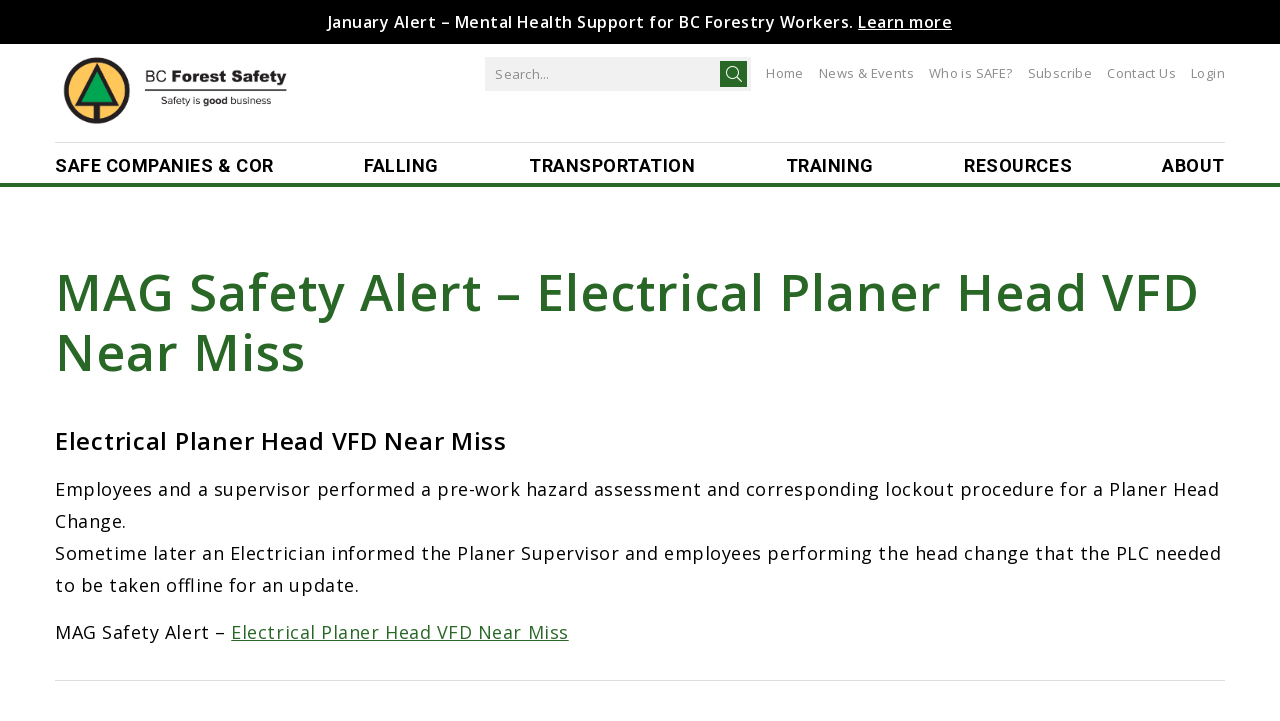

--- FILE ---
content_type: text/html; charset=UTF-8
request_url: https://www.bcforestsafe.org/safety-alert/mag-safety-alert-electrical-planer-head-vfd-near-miss/
body_size: 11408
content:
<!DOCTYPE html>
<html lang="en-CA" >
<head>
	<!-- Global site tag (gtag.js) - Google Analytics -->
<script async src="https://www.googletagmanager.com/gtag/js?id=UA-588356-4"></script>

<script>
  window.dataLayer = window.dataLayer || [];
  function gtag(){dataLayer.push(arguments);}
  gtag('js', new Date());

  gtag('config', 'UA-588356-4');
</script>

<meta charset="UTF-8">
<meta http-equiv="X-UA-Compatible" content="IE=edge" />
<meta name="viewport" content="width=device-width, initial-scale=1">
<link rel="profile" href="http://gmpg.org/xfn/11">
<sssscript type="text/javascript" src="https://ajax.googleapis.com/ajax/libs/jquery/3.7.1/jquery.min.js"></script>
	
<link rel="apple-touch-icon" sizes="76x76" href="https://www.bcforestsafe.org/favicon/apple-touch-icon.png">
<link rel="icon" type="image/png" sizes="32x32" href="https://www.bcforestsafe.org/favicon/favicon-32x32.png">
<link rel="icon" type="image/png" sizes="16x16" href="https://www.bcforestsafe.org/favicon/favicon-16x16.png">
<link rel="manifest" href="https://www.bcforestsafe.org/favicon/site.webmanifest">
<link rel="mask-icon" href="https://www.bcforestsafe.org/favicon/safari-pinned-tab.svg" color="#5bbad5">
<meta name="msapplication-TileColor" content="#da532c">
<meta name="theme-color" content="#ffffff">

<title>MAG Safety Alert &#8211; Electrical Planer Head VFD Near Miss &#8211; The BC Forest Safety Council</title>
<meta name='robots' content='max-image-preview:large' />
<link rel='dns-prefetch' href='//kit.fontawesome.com' />
<link rel='dns-prefetch' href='//maxcdn.bootstrapcdn.com' />
<link rel="alternate" type="text/calendar" title="The BC Forest Safety Council &raquo; iCal Feed" href="https://www.bcforestsafe.org/events/?ical=1" />
<style id='wp-img-auto-sizes-contain-inline-css' type='text/css'>
img:is([sizes=auto i],[sizes^="auto," i]){contain-intrinsic-size:3000px 1500px}
/*# sourceURL=wp-img-auto-sizes-contain-inline-css */
</style>
<link rel='stylesheet' id='tribe-events-pro-mini-calendar-block-styles-css' href='https://www.bcforestsafe.org/wp-content/plugins/events-calendar-pro/build/css/tribe-events-pro-mini-calendar-block.css?ver=7.7.12' type='text/css' media='all' />
<link rel='stylesheet' id='sbi_styles-css' href='https://www.bcforestsafe.org/wp-content/plugins/instagram-feed/css/sbi-styles.min.css?ver=6.10.0' type='text/css' media='all' />
<link rel='stylesheet' id='wp-block-library-css' href='https://www.bcforestsafe.org/wp-includes/css/dist/block-library/style.min.css?ver=c1ecdbd7ebff53e396f85d7665b46fdf' type='text/css' media='all' />
<style id='global-styles-inline-css' type='text/css'>
:root{--wp--preset--aspect-ratio--square: 1;--wp--preset--aspect-ratio--4-3: 4/3;--wp--preset--aspect-ratio--3-4: 3/4;--wp--preset--aspect-ratio--3-2: 3/2;--wp--preset--aspect-ratio--2-3: 2/3;--wp--preset--aspect-ratio--16-9: 16/9;--wp--preset--aspect-ratio--9-16: 9/16;--wp--preset--color--black: #000000;--wp--preset--color--cyan-bluish-gray: #abb8c3;--wp--preset--color--white: #ffffff;--wp--preset--color--pale-pink: #f78da7;--wp--preset--color--vivid-red: #cf2e2e;--wp--preset--color--luminous-vivid-orange: #ff6900;--wp--preset--color--luminous-vivid-amber: #fcb900;--wp--preset--color--light-green-cyan: #7bdcb5;--wp--preset--color--vivid-green-cyan: #00d084;--wp--preset--color--pale-cyan-blue: #8ed1fc;--wp--preset--color--vivid-cyan-blue: #0693e3;--wp--preset--color--vivid-purple: #9b51e0;--wp--preset--gradient--vivid-cyan-blue-to-vivid-purple: linear-gradient(135deg,rgb(6,147,227) 0%,rgb(155,81,224) 100%);--wp--preset--gradient--light-green-cyan-to-vivid-green-cyan: linear-gradient(135deg,rgb(122,220,180) 0%,rgb(0,208,130) 100%);--wp--preset--gradient--luminous-vivid-amber-to-luminous-vivid-orange: linear-gradient(135deg,rgb(252,185,0) 0%,rgb(255,105,0) 100%);--wp--preset--gradient--luminous-vivid-orange-to-vivid-red: linear-gradient(135deg,rgb(255,105,0) 0%,rgb(207,46,46) 100%);--wp--preset--gradient--very-light-gray-to-cyan-bluish-gray: linear-gradient(135deg,rgb(238,238,238) 0%,rgb(169,184,195) 100%);--wp--preset--gradient--cool-to-warm-spectrum: linear-gradient(135deg,rgb(74,234,220) 0%,rgb(151,120,209) 20%,rgb(207,42,186) 40%,rgb(238,44,130) 60%,rgb(251,105,98) 80%,rgb(254,248,76) 100%);--wp--preset--gradient--blush-light-purple: linear-gradient(135deg,rgb(255,206,236) 0%,rgb(152,150,240) 100%);--wp--preset--gradient--blush-bordeaux: linear-gradient(135deg,rgb(254,205,165) 0%,rgb(254,45,45) 50%,rgb(107,0,62) 100%);--wp--preset--gradient--luminous-dusk: linear-gradient(135deg,rgb(255,203,112) 0%,rgb(199,81,192) 50%,rgb(65,88,208) 100%);--wp--preset--gradient--pale-ocean: linear-gradient(135deg,rgb(255,245,203) 0%,rgb(182,227,212) 50%,rgb(51,167,181) 100%);--wp--preset--gradient--electric-grass: linear-gradient(135deg,rgb(202,248,128) 0%,rgb(113,206,126) 100%);--wp--preset--gradient--midnight: linear-gradient(135deg,rgb(2,3,129) 0%,rgb(40,116,252) 100%);--wp--preset--font-size--small: 13px;--wp--preset--font-size--medium: 20px;--wp--preset--font-size--large: 36px;--wp--preset--font-size--x-large: 42px;--wp--preset--spacing--20: 0.44rem;--wp--preset--spacing--30: 0.67rem;--wp--preset--spacing--40: 1rem;--wp--preset--spacing--50: 1.5rem;--wp--preset--spacing--60: 2.25rem;--wp--preset--spacing--70: 3.38rem;--wp--preset--spacing--80: 5.06rem;--wp--preset--shadow--natural: 6px 6px 9px rgba(0, 0, 0, 0.2);--wp--preset--shadow--deep: 12px 12px 50px rgba(0, 0, 0, 0.4);--wp--preset--shadow--sharp: 6px 6px 0px rgba(0, 0, 0, 0.2);--wp--preset--shadow--outlined: 6px 6px 0px -3px rgb(255, 255, 255), 6px 6px rgb(0, 0, 0);--wp--preset--shadow--crisp: 6px 6px 0px rgb(0, 0, 0);}:where(.is-layout-flex){gap: 0.5em;}:where(.is-layout-grid){gap: 0.5em;}body .is-layout-flex{display: flex;}.is-layout-flex{flex-wrap: wrap;align-items: center;}.is-layout-flex > :is(*, div){margin: 0;}body .is-layout-grid{display: grid;}.is-layout-grid > :is(*, div){margin: 0;}:where(.wp-block-columns.is-layout-flex){gap: 2em;}:where(.wp-block-columns.is-layout-grid){gap: 2em;}:where(.wp-block-post-template.is-layout-flex){gap: 1.25em;}:where(.wp-block-post-template.is-layout-grid){gap: 1.25em;}.has-black-color{color: var(--wp--preset--color--black) !important;}.has-cyan-bluish-gray-color{color: var(--wp--preset--color--cyan-bluish-gray) !important;}.has-white-color{color: var(--wp--preset--color--white) !important;}.has-pale-pink-color{color: var(--wp--preset--color--pale-pink) !important;}.has-vivid-red-color{color: var(--wp--preset--color--vivid-red) !important;}.has-luminous-vivid-orange-color{color: var(--wp--preset--color--luminous-vivid-orange) !important;}.has-luminous-vivid-amber-color{color: var(--wp--preset--color--luminous-vivid-amber) !important;}.has-light-green-cyan-color{color: var(--wp--preset--color--light-green-cyan) !important;}.has-vivid-green-cyan-color{color: var(--wp--preset--color--vivid-green-cyan) !important;}.has-pale-cyan-blue-color{color: var(--wp--preset--color--pale-cyan-blue) !important;}.has-vivid-cyan-blue-color{color: var(--wp--preset--color--vivid-cyan-blue) !important;}.has-vivid-purple-color{color: var(--wp--preset--color--vivid-purple) !important;}.has-black-background-color{background-color: var(--wp--preset--color--black) !important;}.has-cyan-bluish-gray-background-color{background-color: var(--wp--preset--color--cyan-bluish-gray) !important;}.has-white-background-color{background-color: var(--wp--preset--color--white) !important;}.has-pale-pink-background-color{background-color: var(--wp--preset--color--pale-pink) !important;}.has-vivid-red-background-color{background-color: var(--wp--preset--color--vivid-red) !important;}.has-luminous-vivid-orange-background-color{background-color: var(--wp--preset--color--luminous-vivid-orange) !important;}.has-luminous-vivid-amber-background-color{background-color: var(--wp--preset--color--luminous-vivid-amber) !important;}.has-light-green-cyan-background-color{background-color: var(--wp--preset--color--light-green-cyan) !important;}.has-vivid-green-cyan-background-color{background-color: var(--wp--preset--color--vivid-green-cyan) !important;}.has-pale-cyan-blue-background-color{background-color: var(--wp--preset--color--pale-cyan-blue) !important;}.has-vivid-cyan-blue-background-color{background-color: var(--wp--preset--color--vivid-cyan-blue) !important;}.has-vivid-purple-background-color{background-color: var(--wp--preset--color--vivid-purple) !important;}.has-black-border-color{border-color: var(--wp--preset--color--black) !important;}.has-cyan-bluish-gray-border-color{border-color: var(--wp--preset--color--cyan-bluish-gray) !important;}.has-white-border-color{border-color: var(--wp--preset--color--white) !important;}.has-pale-pink-border-color{border-color: var(--wp--preset--color--pale-pink) !important;}.has-vivid-red-border-color{border-color: var(--wp--preset--color--vivid-red) !important;}.has-luminous-vivid-orange-border-color{border-color: var(--wp--preset--color--luminous-vivid-orange) !important;}.has-luminous-vivid-amber-border-color{border-color: var(--wp--preset--color--luminous-vivid-amber) !important;}.has-light-green-cyan-border-color{border-color: var(--wp--preset--color--light-green-cyan) !important;}.has-vivid-green-cyan-border-color{border-color: var(--wp--preset--color--vivid-green-cyan) !important;}.has-pale-cyan-blue-border-color{border-color: var(--wp--preset--color--pale-cyan-blue) !important;}.has-vivid-cyan-blue-border-color{border-color: var(--wp--preset--color--vivid-cyan-blue) !important;}.has-vivid-purple-border-color{border-color: var(--wp--preset--color--vivid-purple) !important;}.has-vivid-cyan-blue-to-vivid-purple-gradient-background{background: var(--wp--preset--gradient--vivid-cyan-blue-to-vivid-purple) !important;}.has-light-green-cyan-to-vivid-green-cyan-gradient-background{background: var(--wp--preset--gradient--light-green-cyan-to-vivid-green-cyan) !important;}.has-luminous-vivid-amber-to-luminous-vivid-orange-gradient-background{background: var(--wp--preset--gradient--luminous-vivid-amber-to-luminous-vivid-orange) !important;}.has-luminous-vivid-orange-to-vivid-red-gradient-background{background: var(--wp--preset--gradient--luminous-vivid-orange-to-vivid-red) !important;}.has-very-light-gray-to-cyan-bluish-gray-gradient-background{background: var(--wp--preset--gradient--very-light-gray-to-cyan-bluish-gray) !important;}.has-cool-to-warm-spectrum-gradient-background{background: var(--wp--preset--gradient--cool-to-warm-spectrum) !important;}.has-blush-light-purple-gradient-background{background: var(--wp--preset--gradient--blush-light-purple) !important;}.has-blush-bordeaux-gradient-background{background: var(--wp--preset--gradient--blush-bordeaux) !important;}.has-luminous-dusk-gradient-background{background: var(--wp--preset--gradient--luminous-dusk) !important;}.has-pale-ocean-gradient-background{background: var(--wp--preset--gradient--pale-ocean) !important;}.has-electric-grass-gradient-background{background: var(--wp--preset--gradient--electric-grass) !important;}.has-midnight-gradient-background{background: var(--wp--preset--gradient--midnight) !important;}.has-small-font-size{font-size: var(--wp--preset--font-size--small) !important;}.has-medium-font-size{font-size: var(--wp--preset--font-size--medium) !important;}.has-large-font-size{font-size: var(--wp--preset--font-size--large) !important;}.has-x-large-font-size{font-size: var(--wp--preset--font-size--x-large) !important;}
/*# sourceURL=global-styles-inline-css */
</style>

<style id='classic-theme-styles-inline-css' type='text/css'>
/*! This file is auto-generated */
.wp-block-button__link{color:#fff;background-color:#32373c;border-radius:9999px;box-shadow:none;text-decoration:none;padding:calc(.667em + 2px) calc(1.333em + 2px);font-size:1.125em}.wp-block-file__button{background:#32373c;color:#fff;text-decoration:none}
/*# sourceURL=/wp-includes/css/classic-themes.min.css */
</style>
<link rel='stylesheet' id='cff-css' href='https://www.bcforestsafe.org/wp-content/plugins/custom-facebook-feed/assets/css/cff-style.min.css?ver=4.3.4' type='text/css' media='all' />
<link rel='stylesheet' id='sb-font-awesome-css' href='https://maxcdn.bootstrapcdn.com/font-awesome/4.7.0/css/font-awesome.min.css?ver=c1ecdbd7ebff53e396f85d7665b46fdf' type='text/css' media='all' />
<link rel='stylesheet' id='search-filter-plugin-styles-css' href='https://www.bcforestsafe.org/wp-content/plugins/search-filter-pro/public/assets/css/search-filter.min.css?ver=2.5.21' type='text/css' media='all' />
<link rel='stylesheet' id='gssi-main-css' href='https://www.bcforestsafe.org/wp-content/themes/bcforest/dist/css/main.css?ver=2.0' type='text/css' media='all' />
<link rel='stylesheet' id='gssi-style-css' href='https://www.bcforestsafe.org/wp-content/themes/bcforest/style.css?ver=2.0' type='text/css' media='all' />
<link rel='stylesheet' id='um_modal-css' href='https://www.bcforestsafe.org/wp-content/plugins/ultimate-member/assets/css/um-modal.min.css?ver=2.11.1' type='text/css' media='all' />
<link rel='stylesheet' id='um_ui-css' href='https://www.bcforestsafe.org/wp-content/plugins/ultimate-member/assets/libs/jquery-ui/jquery-ui.min.css?ver=1.13.2' type='text/css' media='all' />
<link rel='stylesheet' id='um_tipsy-css' href='https://www.bcforestsafe.org/wp-content/plugins/ultimate-member/assets/libs/tipsy/tipsy.min.css?ver=1.0.0a' type='text/css' media='all' />
<link rel='stylesheet' id='um_raty-css' href='https://www.bcforestsafe.org/wp-content/plugins/ultimate-member/assets/libs/raty/um-raty.min.css?ver=2.6.0' type='text/css' media='all' />
<link rel='stylesheet' id='select2-css' href='https://www.bcforestsafe.org/wp-content/plugins/ultimate-member/assets/libs/select2/select2.min.css?ver=4.0.13' type='text/css' media='all' />
<link rel='stylesheet' id='um_fileupload-css' href='https://www.bcforestsafe.org/wp-content/plugins/ultimate-member/assets/css/um-fileupload.min.css?ver=2.11.1' type='text/css' media='all' />
<link rel='stylesheet' id='um_confirm-css' href='https://www.bcforestsafe.org/wp-content/plugins/ultimate-member/assets/libs/um-confirm/um-confirm.min.css?ver=1.0' type='text/css' media='all' />
<link rel='stylesheet' id='um_datetime-css' href='https://www.bcforestsafe.org/wp-content/plugins/ultimate-member/assets/libs/pickadate/default.min.css?ver=3.6.2' type='text/css' media='all' />
<link rel='stylesheet' id='um_datetime_date-css' href='https://www.bcforestsafe.org/wp-content/plugins/ultimate-member/assets/libs/pickadate/default.date.min.css?ver=3.6.2' type='text/css' media='all' />
<link rel='stylesheet' id='um_datetime_time-css' href='https://www.bcforestsafe.org/wp-content/plugins/ultimate-member/assets/libs/pickadate/default.time.min.css?ver=3.6.2' type='text/css' media='all' />
<link rel='stylesheet' id='um_fonticons_ii-css' href='https://www.bcforestsafe.org/wp-content/plugins/ultimate-member/assets/libs/legacy/fonticons/fonticons-ii.min.css?ver=2.11.1' type='text/css' media='all' />
<link rel='stylesheet' id='um_fonticons_fa-css' href='https://www.bcforestsafe.org/wp-content/plugins/ultimate-member/assets/libs/legacy/fonticons/fonticons-fa.min.css?ver=2.11.1' type='text/css' media='all' />
<link rel='stylesheet' id='um_fontawesome-css' href='https://www.bcforestsafe.org/wp-content/plugins/ultimate-member/assets/css/um-fontawesome.min.css?ver=6.5.2' type='text/css' media='all' />
<link rel='stylesheet' id='um_common-css' href='https://www.bcforestsafe.org/wp-content/plugins/ultimate-member/assets/css/common.min.css?ver=2.11.1' type='text/css' media='all' />
<link rel='stylesheet' id='um_responsive-css' href='https://www.bcforestsafe.org/wp-content/plugins/ultimate-member/assets/css/um-responsive.min.css?ver=2.11.1' type='text/css' media='all' />
<link rel='stylesheet' id='um_styles-css' href='https://www.bcforestsafe.org/wp-content/plugins/ultimate-member/assets/css/um-styles.min.css?ver=2.11.1' type='text/css' media='all' />
<link rel='stylesheet' id='um_crop-css' href='https://www.bcforestsafe.org/wp-content/plugins/ultimate-member/assets/libs/cropper/cropper.min.css?ver=1.6.1' type='text/css' media='all' />
<link rel='stylesheet' id='um_profile-css' href='https://www.bcforestsafe.org/wp-content/plugins/ultimate-member/assets/css/um-profile.min.css?ver=2.11.1' type='text/css' media='all' />
<link rel='stylesheet' id='um_account-css' href='https://www.bcforestsafe.org/wp-content/plugins/ultimate-member/assets/css/um-account.min.css?ver=2.11.1' type='text/css' media='all' />
<link rel='stylesheet' id='um_misc-css' href='https://www.bcforestsafe.org/wp-content/plugins/ultimate-member/assets/css/um-misc.min.css?ver=2.11.1' type='text/css' media='all' />
<link rel='stylesheet' id='um_default_css-css' href='https://www.bcforestsafe.org/wp-content/plugins/ultimate-member/assets/css/um-old-default.min.css?ver=2.11.1' type='text/css' media='all' />
<noscript><style>.vce-row-container .vcv-lozad {display: none}</style></noscript><meta name="generator" content="Powered by Visual Composer Website Builder - fast and easy-to-use drag and drop visual editor for WordPress."/><meta name="tec-api-version" content="v1"><meta name="tec-api-origin" content="https://www.bcforestsafe.org"><link rel="alternate" href="https://www.bcforestsafe.org/wp-json/tribe/events/v1/" />			<style id='aios-cb-style' type="text/css"> html { visibility:hidden; } </style>
			<link rel="icon" href="https://www.bcforestsafe.org/wp-content/uploads/2025/01/cropped-cropped-BCFSCLogowithtag-32x32.png" sizes="32x32" />
<link rel="icon" href="https://www.bcforestsafe.org/wp-content/uploads/2025/01/cropped-cropped-BCFSCLogowithtag-192x192.png" sizes="192x192" />
<link rel="apple-touch-icon" href="https://www.bcforestsafe.org/wp-content/uploads/2025/01/cropped-cropped-BCFSCLogowithtag-180x180.png" />
<meta name="msapplication-TileImage" content="https://www.bcforestsafe.org/wp-content/uploads/2025/01/cropped-cropped-BCFSCLogowithtag-270x270.png" />


</head>

<body class="wp-singular safety-alert-template-default single single-safety-alert postid-7364 wp-custom-logo wp-theme-bcforest vcwb tribe-no-js group-blog">

<div id="wrapper">
	

	<header id="header" class="page-section">

					
				<div class="header-alert"><div class="section-inner">
				
					<!-- the loop -->
											<p>January Alert &#8211; Mental Health Support for BC Forestry Workers. <a href="https://www.bcforestsafe.org/safety-alert/january-alert-mental-health-support-for-bc-forestry-workers/">Learn more</a></p>
										<!-- end of the loop -->
				
				</div></div>
			
				
		<div class="h-w1">
			<div class="section-inner">
				<a class="skip-link screen-reader-text" href="#content">Skip to content</a>

				<div class="top-header">
					<a href="/" id="logo"><img src="https://www.bcforestsafe.org/wp-content/uploads/2020/04/logo.png" alt="Logo" /></a>					<div class="top-header-right">
						


<form role="search" method="get" class="search-form" action="https://www.bcforestsafe.org/">
	<label>
		<span class="screen-reader-text"></span>
		<input type="search" class="search-field" placeholder="Search..." value="" name="s" />
	</label>
	<button type="submit" class="search-submit"><i class="icon-search"></i></button>
</form>						

						<nav id='header-util-menu'>
							<ul id="menu-utility-menu" class="menu"><li id="menu-item-42" class="menu-item menu-item-type-custom menu-item-object-custom menu-item-home menu-item-42"><a href="http://www.bcforestsafe.org">Home</a></li>
<li id="menu-item-733" class="menu-item menu-item-type-post_type menu-item-object-page menu-item-has-children menu-item-733"><a href="https://www.bcforestsafe.org/news-events/">News &#038; Events</a>
<ul class="sub-menu">
	<li id="menu-item-734" class="menu-item menu-item-type-post_type menu-item-object-page menu-item-734"><a href="https://www.bcforestsafe.org/news-events/forest-safety-newsletter/">Forest Safety Newsletter</a></li>
	<li id="menu-item-737" class="menu-item menu-item-type-post_type menu-item-object-page menu-item-737"><a href="https://www.bcforestsafe.org/news-events/news/">BCFSC News &#038; Events</a></li>
	<li id="menu-item-837" class="menu-item menu-item-type-post_type menu-item-object-page menu-item-837"><a href="https://www.bcforestsafe.org/forest-safety-training/calendar/">2026 Course Schedule</a></li>
	<li id="menu-item-9445" class="menu-item menu-item-type-post_type menu-item-object-page menu-item-9445"><a href="https://www.bcforestsafe.org/news-events/safety-conferences/">Safety Conferences</a></li>
	<li id="menu-item-28922" class="menu-item menu-item-type-post_type menu-item-object-page menu-item-28922"><a href="https://www.bcforestsafe.org/news-events/safety-awards/">Leadership in Safety Awards</a></li>
</ul>
</li>
<li id="menu-item-6359" class="menu-item menu-item-type-post_type menu-item-object-page menu-item-6359"><a href="https://www.bcforestsafe.org/safe-companies-cor/becoming-safe-certified/who-is-safe/">Who is SAFE?</a></li>
<li id="menu-item-1095" class="menu-item menu-item-type-post_type menu-item-object-page menu-item-1095"><a href="https://www.bcforestsafe.org/subscribe/">Subscribe</a></li>
<li id="menu-item-40" class="menu-item menu-item-type-custom menu-item-object-custom menu-item-40"><a href="/contact-us">Contact Us</a></li>
<li id="menu-item-8954" class="nmr-logged-out menu-item menu-item-type-custom menu-item-object-custom menu-item-8954"><a href="https://www.bcforestsafe.org/login/">Login</a></li>
</ul>						</nav>
					</div>

					<div class="icon-search-mobile">
						<i class="icon-search"></i>
					</div>
					
					<button id="menu-toggle" aria-controls="primary-menu" aria-expanded="false">
						<span class='icon'></span>
						<span class='screen-reader-text'>Primary Menu</span>
					</button>
				</div>

				<div class="bottom-header">
					<nav id='mainnav'>
						<ul id="menu-main-menu" class="menu"><li id="menu-item-228" class="menu-item menu-item-type-post_type menu-item-object-page menu-item-has-children menu-item-228"><a href="https://www.bcforestsafe.org/safe-companies-cor/">SAFE Companies &#038; COR</a>
<ul class="sub-menu">
	<li id="menu-item-229" class="menu-item menu-item-type-post_type menu-item-object-page menu-item-has-children menu-item-229"><a href="https://www.bcforestsafe.org/safe-companies-cor/becoming-safe-certified/">Becoming SAFE Certified</a>
	<ul class="sub-menu">
		<li id="menu-item-5327" class="menu-item menu-item-type-post_type menu-item-object-page menu-item-5327"><a href="https://www.bcforestsafe.org/safe-companies-cor/becoming-safe-certified/who-can-be-safe/">Who can be SAFE?</a></li>
		<li id="menu-item-5328" class="menu-item menu-item-type-post_type menu-item-object-page menu-item-5328"><a href="https://www.bcforestsafe.org/safe-companies-cor/becoming-safe-certified/certification-process/">Certification Process</a></li>
		<li id="menu-item-5329" class="menu-item menu-item-type-post_type menu-item-object-page menu-item-5329"><a href="https://www.bcforestsafe.org/safe-companies-cor/becoming-safe-certified/registration/">Registration</a></li>
		<li id="menu-item-5326" class="menu-item menu-item-type-post_type menu-item-object-page menu-item-5326"><a href="https://www.bcforestsafe.org/safe-companies-cor/becoming-safe-certified/who-is-safe/">Who is SAFE?</a></li>
	</ul>
</li>
	<li id="menu-item-909" class="menu-item menu-item-type-post_type menu-item-object-page menu-item-909"><a href="https://www.bcforestsafe.org/safe-companies-cor/building-your-safety-program/">Building Your Safety Program</a></li>
	<li id="menu-item-235" class="menu-item menu-item-type-post_type menu-item-object-page menu-item-235"><a href="https://www.bcforestsafe.org/safe-companies-cor/maintaining-safe/">Maintaining SAFE</a></li>
	<li id="menu-item-253" class="menu-item menu-item-type-post_type menu-item-object-page menu-item-has-children menu-item-253"><a href="https://www.bcforestsafe.org/safe-companies-cor/worksafebc-cor/">WorkSafeBC Certificate of Recognition (COR)</a>
	<ul class="sub-menu">
		<li id="menu-item-247" class="menu-item menu-item-type-post_type menu-item-object-page menu-item-247"><a href="https://www.bcforestsafe.org/safe-companies-cor/worksafebc-cor/safe-vs-cor/">SAFE vs COR</a></li>
		<li id="menu-item-246" class="menu-item menu-item-type-post_type menu-item-object-page menu-item-246"><a href="https://www.bcforestsafe.org/safe-companies-cor/worksafebc-cor/cor-incentive/">COR Incentive</a></li>
	</ul>
</li>
	<li id="menu-item-230" class="menu-item menu-item-type-post_type menu-item-object-page menu-item-has-children menu-item-230"><a href="https://www.bcforestsafe.org/safe-companies-cor/audits/">Audits</a>
	<ul class="sub-menu">
		<li id="menu-item-9598" class="menu-item menu-item-type-post_type menu-item-object-page menu-item-9598"><a href="https://www.bcforestsafe.org/safe-companies-cor/audits/audit-suport-forms-and-resources/">Audit Submission Forms and Support Resources</a></li>
		<li id="menu-item-233" class="menu-item menu-item-type-post_type menu-item-object-page menu-item-233"><a href="https://www.bcforestsafe.org/safe-companies-cor/audits/ioo-audit/">IOO Audit</a></li>
		<li id="menu-item-234" class="menu-item menu-item-type-post_type menu-item-object-page menu-item-234"><a href="https://www.bcforestsafe.org/safe-companies-cor/audits/isebasesebase-audit/">Small Employer Audits (ISEBASE &#038; SEBASE)</a></li>
		<li id="menu-item-232" class="menu-item menu-item-type-post_type menu-item-object-page menu-item-232"><a href="https://www.bcforestsafe.org/safe-companies-cor/audits/base-basic-audit-safety-evaluation-audit/">BASE Audit</a></li>
		<li id="menu-item-5091" class="menu-item menu-item-type-post_type menu-item-object-page menu-item-5091"><a href="https://www.bcforestsafe.org/safe-companies-cor/audits/mag-safe-audit-program/">MAG-SAFE Audit Program</a></li>
		<li id="menu-item-906" class="menu-item menu-item-type-post_type menu-item-object-page menu-item-906"><a href="https://www.bcforestsafe.org/safe-companies-cor/audits/conversion-audit/">Conversion Audit</a></li>
		<li id="menu-item-231" class="menu-item menu-item-type-post_type menu-item-object-page menu-item-231"><a href="https://www.bcforestsafe.org/safe-companies-cor/audits/arrange-an-audit/">Arrange an Audit</a></li>
		<li id="menu-item-255" class="menu-item menu-item-type-post_type menu-item-object-page menu-item-255"><a href="https://www.bcforestsafe.org/safe-companies-cor/audits/submitting-an-audit/">Submitting an Audit</a></li>
		<li id="menu-item-6290" class="menu-item menu-item-type-post_type menu-item-object-page menu-item-6290"><a href="https://www.bcforestsafe.org/safe-companies-cor/audits/auditor-training/">Auditor Training</a></li>
	</ul>
</li>
	<li id="menu-item-28164" class="menu-item menu-item-type-post_type menu-item-object-page menu-item-28164"><a href="https://www.bcforestsafe.org/bcfsc-firs-app/">BCFSC FIRS App</a></li>
</ul>
</li>
<li id="menu-item-222" class="menu-item menu-item-type-post_type menu-item-object-page menu-item-has-children menu-item-222"><a href="https://www.bcforestsafe.org/tree-falling-programs/">Falling</a>
<ul class="sub-menu">
	<li id="menu-item-256" class="menu-item menu-item-type-post_type menu-item-object-page menu-item-256"><a href="https://www.bcforestsafe.org/tree-falling-programs/tree-faller-training-certification/">Falling Program</a></li>
	<li id="menu-item-225" class="menu-item menu-item-type-post_type menu-item-object-page menu-item-225"><a href="https://www.bcforestsafe.org/tree-falling-programs/advocacy-program/">Advocacy Program</a></li>
	<li id="menu-item-226" class="menu-item menu-item-type-post_type menu-item-object-page menu-item-226"><a href="https://www.bcforestsafe.org/tree-falling-programs/resources-forms/">Resources &#038; Forms</a></li>
	<li id="menu-item-224" class="menu-item menu-item-type-post_type menu-item-object-page menu-item-224"><a href="https://www.bcforestsafe.org/tree-falling-programs/advisory-groups/">Advisory Groups</a></li>
</ul>
</li>
<li id="menu-item-258" class="menu-item menu-item-type-post_type menu-item-object-page menu-item-has-children menu-item-258"><a href="https://www.bcforestsafe.org/transportation/">Transportation</a>
<ul class="sub-menu">
	<li id="menu-item-953" class="menu-item menu-item-type-post_type menu-item-object-page menu-item-953"><a href="https://www.bcforestsafe.org/transportation/log-hauling/">Log Hauling</a></li>
	<li id="menu-item-4192" class="menu-item menu-item-type-post_type menu-item-object-page menu-item-4192"><a href="https://www.bcforestsafe.org/transportation/resource-road-safety-2/">Resource Road Safety</a></li>
	<li id="menu-item-29419" class="menu-item menu-item-type-post_type menu-item-object-page menu-item-29419"><a href="https://www.bcforestsafe.org/transportation/off-road-vehicles/">Off-Road Vehicles</a></li>
	<li id="menu-item-238" class="menu-item menu-item-type-post_type menu-item-object-page menu-item-238"><a href="https://www.bcforestsafe.org/transportation/marine-forestry-operations/">Marine Forestry Operations</a></li>
	<li id="menu-item-236" class="menu-item menu-item-type-post_type menu-item-object-page menu-item-236"><a href="https://www.bcforestsafe.org/transportation/air-operations/">Air Operations</a></li>
	<li id="menu-item-261" class="menu-item menu-item-type-post_type menu-item-object-page menu-item-261"><a href="https://www.bcforestsafe.org/transportation/workshops-2/">Workshops</a></li>
	<li id="menu-item-263" class="menu-item menu-item-type-post_type menu-item-object-page menu-item-263"><a href="https://www.bcforestsafe.org/transportation/industry-advisory-groups/">Advisory Groups</a></li>
	<li id="menu-item-262" class="menu-item menu-item-type-post_type menu-item-object-page menu-item-262"><a href="https://www.bcforestsafe.org/transportation/vin/">Vehicle Identification Number (VIN) Program</a></li>
</ul>
</li>
<li id="menu-item-264" class="menu-item menu-item-type-post_type menu-item-object-page menu-item-has-children menu-item-264"><a href="https://www.bcforestsafe.org/forest-safety-training/">Training</a>
<ul class="sub-menu">
	<li id="menu-item-4600" class="menu-item menu-item-type-post_type menu-item-object-page menu-item-4600"><a href="https://www.bcforestsafe.org/forest-safety-training/calendar/">2026 Course Schedule</a></li>
	<li id="menu-item-22388" class="menu-item menu-item-type-post_type menu-item-object-page menu-item-22388"><a href="https://www.bcforestsafe.org/forest-safety-training/course-catalogue/">Course Catalogue</a></li>
	<li id="menu-item-8656" class="menu-item menu-item-type-post_type menu-item-object-page menu-item-8656"><a href="https://www.bcforestsafe.org/forest-safety-training/online-learning-centre/">Online Learning Centre</a></li>
	<li id="menu-item-6881" class="menu-item menu-item-type-post_type menu-item-object-page menu-item-6881"><a href="https://www.bcforestsafe.org/forest-safety-training/worker-assessments/">Worker Assessments</a></li>
	<li id="menu-item-269" class="menu-item menu-item-type-post_type menu-item-object-page menu-item-269"><a href="https://www.bcforestsafe.org/forest-safety-training/webinars/">Webinars</a></li>
</ul>
</li>
<li id="menu-item-227" class="menu-item menu-item-type-post_type menu-item-object-page menu-item-227"><a href="https://www.bcforestsafe.org/resources/">Resources</a></li>
<li id="menu-item-207" class="menu-item menu-item-type-post_type menu-item-object-page menu-item-has-children menu-item-207"><a href="https://www.bcforestsafe.org/about/">About</a>
<ul class="sub-menu">
	<li id="menu-item-212" class="menu-item menu-item-type-post_type menu-item-object-page menu-item-212"><a href="https://www.bcforestsafe.org/about/our-story/">Our Story</a></li>
	<li id="menu-item-208" class="menu-item menu-item-type-post_type menu-item-object-page menu-item-208"><a href="https://www.bcforestsafe.org/about/advisory-groups/">Advisory Groups</a></li>
	<li id="menu-item-209" class="menu-item menu-item-type-post_type menu-item-object-page menu-item-has-children menu-item-209"><a href="https://www.bcforestsafe.org/about/board-governance/">Board and Governance</a>
	<ul class="sub-menu">
		<li id="menu-item-272" class="menu-item menu-item-type-post_type menu-item-object-page menu-item-272"><a href="https://www.bcforestsafe.org/about/board-governance/bcfs-memberships/">BCFSC Membership</a></li>
		<li id="menu-item-271" class="menu-item menu-item-type-post_type menu-item-object-page menu-item-271"><a href="https://www.bcforestsafe.org/about/board-governance/terms-of-reference/">Terms of Reference</a></li>
	</ul>
</li>
	<li id="menu-item-218" class="menu-item menu-item-type-post_type menu-item-object-page menu-item-has-children menu-item-218"><a href="https://www.bcforestsafe.org/about/reports-statistics/">Reports &amp; Statistics</a>
	<ul class="sub-menu">
		<li id="menu-item-219" class="menu-item menu-item-type-post_type menu-item-object-page menu-item-219"><a href="https://www.bcforestsafe.org/about/reports-statistics/council-reports/">Reports and Workplans</a></li>
		<li id="menu-item-3372" class="menu-item menu-item-type-post_type menu-item-object-page menu-item-3372"><a href="https://www.bcforestsafe.org/about/reports-statistics/industry-statistics/">Industry Statistics</a></li>
		<li id="menu-item-3373" class="menu-item menu-item-type-post_type menu-item-object-page menu-item-3373"><a href="https://www.bcforestsafe.org/about/reports-statistics/financial-statements/">Financial Statements</a></li>
	</ul>
</li>
	<li id="menu-item-28163" class="menu-item menu-item-type-post_type menu-item-object-page menu-item-28163"><a href="https://www.bcforestsafe.org/about/research-development-and-opporunity-fund/">Research, Development and Opportunity Fund</a></li>
	<li id="menu-item-9876" class="menu-item menu-item-type-post_type menu-item-object-page menu-item-9876"><a href="https://www.bcforestsafe.org/about/ombudsperson/">BCFSC Advocate</a></li>
	<li id="menu-item-211" class="menu-item menu-item-type-post_type menu-item-object-page menu-item-211"><a href="https://www.bcforestsafe.org/about/careers/">Join Our Team</a></li>
</ul>
</li>
</ul>					</nav>

					
					<div class="m-menu-content" style="background-image:url(https://www.bcforestsafe.org/wp-content/uploads/2020/05/bg-mobile-menu.jpg)">
						
							<ul class="m-menu-buttons">

							
								<li>
																			<a class="btn ghost" href="/login/" target="">Login</a>
																	</li>

							
								<li>
																			<a class="btn ghost" href="/safety-alerts/" target="">Safety Alerts</a>
																	</li>

							
							</ul>

						
						
							<div class="social-media">

								
									<div class="sm-heading">Connect With Us</div>

								
								<ul>

							
								<li>

																			<a class="fa-brands fa-facebook" href="https://www.facebook.com/bcforestsafe/" target="_blank">
											<span>Facebook</span>
										</a>
									
								</li>

							
								<li>

																			<a class="fab fa-instagram" href="https://www.instagram.com/bcforestsafety/" target="_blank">
											<span>Instagram</span>
										</a>
									
								</li>

							
								<li>

																			<a class="fab fa-youtube" href="https://www.youtube.com/user/BCForestSafety/playlists" target="_blank">
											<span>Youtube</span>
										</a>
									
								</li>

							
								<li>

																			<a class="fab fa-linkedin-in" href="https://www.linkedin.com/company/bc-forest-safety/" target="_blank">
											<span>LinkedIn</span>
										</a>
									
								</li>

							
								<li>

																			<a class="fas fa-rss" href="/feed" target="_blank">
											<span>RSS</span>
										</a>
									
								</li>

							
							</ul></div>

											</div>
				</div>	

			</div>		
		</div>
				
	</header>
	
	<div id="content">
				<div class="site-content">

	<div id="primary" class="content-area">
		<main id="main" class="site-main" role="main">

		
<article id="post-7364" class="post-7364 safety-alert type-safety-alert status-publish hentry alert-type-mag-alert">
	<header class="entry-header">
		<h1 class="entry-title">MAG Safety Alert &#8211; Electrical Planer Head VFD Near Miss</h1>	</header><!-- .entry-header -->

	<div class="entry-content">
		<h4>Electrical Planer Head VFD Near Miss</h4>
<p>Employees and a supervisor performed a pre-work hazard assessment and corresponding lockout procedure for a Planer Head Change.<br />
Sometime later an Electrician informed the Planer Supervisor and employees performing the head change that the PLC needed to be taken offline for an update.</p>
<p>MAG Safety Alert &#8211; <a href="/wp-content/uploads/2021/03/Safety-Alert-Electrical-Planer-Head-VFD-Near-Miss-2019.pdf">Electrical Planer Head VFD Near Miss</a></p>
<hr />
<p>For more information, contact <a href="mailto:mag@bcforestsafe.org">mag@bcforestsafe.org</a></p>
	</div><!-- .entry-content -->
</article><!-- #post-## -->

		</main><!-- #main -->
	</div><!-- #primary -->


<aside id="secondary" class="aside" role="complementary">
	<div id="subnav">
		

<div class="subnav-title-wrap">
	<div class="subnav-title">MAG Safety Alert &#8211; Electrical Planer Head VFD Near Miss</div>
        	<div class="breadcrumbs" typeof="BreadcrumbList" vocab="http://schema.org/">
        	<span property="itemListElement" typeof="ListItem"><span property="name" class="post post-safety-alert current-item">MAG Safety Alert &#8211; Electrical Planer Head VFD Near Miss</span><meta property="url" content="https://www.bcforestsafe.org/safety-alert/mag-safety-alert-electrical-planer-head-vfd-near-miss/"><meta property="position" content="1"></span>        </div>
        </div>

	</div>

		
	</aside>
		

		</div><!-- .site-content-->
	</div><!-- #content-->

	<footer id="footer" class="site-footer" role="contentinfo">
		<div class="footer-bcg-img">
		<div class="footer-bcg-overlay"></div>
							<img src="https://www.bcforestsafe.org/wp-content/uploads/2021/02/footer-bg.jpg" alt="" />
						</div>
		<div class="footer-inner"> 	
			<div class='f-w1'>
				<div class="section-inner">

					
					
						<div class="footer-blocks">

													<div class="fblock">
								<div class="inner">
									<p>Contact BC Forest Safety Council<br />
Toll Free: <a href="tel:+18777411060">877.741.1060</a><br />
Email: <a href="mailto:info@bcforestsafe.org">info@bcforestsafe.org</a></p>
																			<a class="btn primary" href="/contact-us/program-area-directory/" target="">Contact Directory</a>
																	</div>
							</div>

													<div class="fblock">
								<div class="inner">
									<p>Sign up for Safety Alerts, Industry Bulletins or the BCFSC Forest Safety Newsletter</p>
																			<a class="btn primary" href="/subscribe/" target="">Subscribe</a>
																	</div>
							</div>

						
						</div>

										
					

					

					

				</div>
			</div>
				
			<div class='f-w2'>
				<div class="section-inner">
					<nav id="bottomlinks" class="nav">
						<ul id="menu-footer-navigation" class="menu"><li id="menu-item-604" class="menu-item menu-item-type-post_type menu-item-object-page menu-item-has-children menu-item-604"><a href="https://www.bcforestsafe.org/safe-companies-cor/">SAFE Companies &#038; COR</a>
<ul class="sub-menu">
	<li id="menu-item-605" class="menu-item menu-item-type-post_type menu-item-object-page menu-item-605"><a href="https://www.bcforestsafe.org/safe-companies-cor/becoming-safe-certified/">Becoming SAFE Certified</a></li>
	<li id="menu-item-3386" class="menu-item menu-item-type-post_type menu-item-object-page menu-item-3386"><a href="https://www.bcforestsafe.org/safe-companies-cor/building-your-safety-program/">Building Your Safety Program</a></li>
	<li id="menu-item-607" class="menu-item menu-item-type-post_type menu-item-object-page menu-item-607"><a href="https://www.bcforestsafe.org/safe-companies-cor/maintaining-safe/">Maintaining SAFE</a></li>
	<li id="menu-item-608" class="menu-item menu-item-type-post_type menu-item-object-page menu-item-608"><a href="https://www.bcforestsafe.org/safe-companies-cor/worksafebc-cor/">WorkSafeBC Certificate of Recognition (COR)</a></li>
	<li id="menu-item-606" class="menu-item menu-item-type-post_type menu-item-object-page menu-item-606"><a href="https://www.bcforestsafe.org/safe-companies-cor/audits/">Audits</a></li>
</ul>
</li>
<li id="menu-item-609" class="menu-item menu-item-type-post_type menu-item-object-page menu-item-has-children menu-item-609"><a href="https://www.bcforestsafe.org/tree-falling-programs/">Falling</a>
<ul class="sub-menu">
	<li id="menu-item-856" class="menu-item menu-item-type-post_type menu-item-object-page menu-item-856"><a href="https://www.bcforestsafe.org/tree-falling-programs/tree-faller-training-certification/">Falling Program</a></li>
	<li id="menu-item-611" class="menu-item menu-item-type-post_type menu-item-object-page menu-item-611"><a href="https://www.bcforestsafe.org/tree-falling-programs/advocacy-program/">Advocacy Program</a></li>
	<li id="menu-item-612" class="menu-item menu-item-type-post_type menu-item-object-page menu-item-612"><a href="https://www.bcforestsafe.org/tree-falling-programs/resources-forms/">Resources &#038; Forms</a></li>
	<li id="menu-item-610" class="menu-item menu-item-type-post_type menu-item-object-page menu-item-610"><a href="https://www.bcforestsafe.org/tree-falling-programs/advisory-groups/">Advisory Groups</a></li>
</ul>
</li>
<li id="menu-item-613" class="menu-item menu-item-type-post_type menu-item-object-page menu-item-has-children menu-item-613"><a href="https://www.bcforestsafe.org/transportation/">Transportation</a>
<ul class="sub-menu">
	<li id="menu-item-871" class="menu-item menu-item-type-post_type menu-item-object-page menu-item-871"><a href="https://www.bcforestsafe.org/transportation/log-hauling/">Log Hauling</a></li>
	<li id="menu-item-7594" class="menu-item menu-item-type-post_type menu-item-object-page menu-item-7594"><a href="https://www.bcforestsafe.org/transportation/resource-road-safety-2/">Resource Road Safety</a></li>
	<li id="menu-item-865" class="menu-item menu-item-type-post_type menu-item-object-page menu-item-865"><a href="https://www.bcforestsafe.org/transportation/marine-forestry-operations/">Marine Forestry Operations</a></li>
	<li id="menu-item-866" class="menu-item menu-item-type-post_type menu-item-object-page menu-item-866"><a href="https://www.bcforestsafe.org/transportation/air-operations/">Air Operations</a></li>
	<li id="menu-item-867" class="menu-item menu-item-type-post_type menu-item-object-page menu-item-867"><a href="https://www.bcforestsafe.org/transportation/workshops-2/">Workshops</a></li>
	<li id="menu-item-869" class="menu-item menu-item-type-post_type menu-item-object-page menu-item-869"><a href="https://www.bcforestsafe.org/transportation/industry-advisory-groups/">Advisory Groups</a></li>
	<li id="menu-item-868" class="menu-item menu-item-type-post_type menu-item-object-page menu-item-868"><a href="https://www.bcforestsafe.org/transportation/vin/">Vehicle Identification Number (VIN) Program</a></li>
</ul>
</li>
<li id="menu-item-614" class="menu-item menu-item-type-post_type menu-item-object-page menu-item-has-children menu-item-614"><a href="https://www.bcforestsafe.org/forest-safety-training/">Training</a>
<ul class="sub-menu">
	<li id="menu-item-7595" class="menu-item menu-item-type-post_type menu-item-object-page menu-item-7595"><a href="https://www.bcforestsafe.org/forest-safety-training/calendar/">2026 Course Schedule</a></li>
	<li id="menu-item-22389" class="menu-item menu-item-type-post_type menu-item-object-page menu-item-22389"><a href="https://www.bcforestsafe.org/forest-safety-training/course-catalogue/">Course Catalogue</a></li>
	<li id="menu-item-7598" class="menu-item menu-item-type-post_type menu-item-object-page menu-item-7598"><a href="https://www.bcforestsafe.org/forest-safety-training/worker-assessments/">Worker Assessments</a></li>
	<li id="menu-item-9537" class="menu-item menu-item-type-post_type menu-item-object-page menu-item-9537"><a href="https://www.bcforestsafe.org/forest-safety-training/online-learning-centre/">Online Learning Centre</a></li>
</ul>
</li>
<li id="menu-item-618" class="menu-item menu-item-type-post_type menu-item-object-page menu-item-618"><a href="https://www.bcforestsafe.org/resources/">Resources</a></li>
<li id="menu-item-28161" class="menu-item menu-item-type-post_type menu-item-object-page menu-item-28161"><a href="https://www.bcforestsafe.org/bcfsc-firs-app/">BCFSC FIRS App</a></li>
<li id="menu-item-619" class="menu-item menu-item-type-post_type menu-item-object-page menu-item-has-children menu-item-619"><a href="https://www.bcforestsafe.org/about/">About</a>
<ul class="sub-menu">
	<li id="menu-item-877" class="menu-item menu-item-type-post_type menu-item-object-page menu-item-877"><a href="https://www.bcforestsafe.org/about/our-story/">Our Story</a></li>
	<li id="menu-item-621" class="menu-item menu-item-type-post_type menu-item-object-page menu-item-621"><a href="https://www.bcforestsafe.org/about/advisory-groups/">Advisory Groups</a></li>
	<li id="menu-item-622" class="menu-item menu-item-type-post_type menu-item-object-page menu-item-622"><a href="https://www.bcforestsafe.org/about/board-governance/">Board and Governance</a></li>
	<li id="menu-item-623" class="menu-item menu-item-type-post_type menu-item-object-page menu-item-623"><a href="https://www.bcforestsafe.org/about/reports-statistics/">Reports &amp; Statistics</a></li>
	<li id="menu-item-28160" class="menu-item menu-item-type-post_type menu-item-object-page menu-item-28160"><a href="https://www.bcforestsafe.org/about/research-development-and-opporunity-fund/">Research, Development and Opportunity Fund</a></li>
	<li id="menu-item-624" class="menu-item menu-item-type-post_type menu-item-object-page menu-item-624"><a href="https://www.bcforestsafe.org/about/ombudsperson/">BCFSC Advocate</a></li>
	<li id="menu-item-625" class="menu-item menu-item-type-post_type menu-item-object-page menu-item-625"><a href="https://www.bcforestsafe.org/about/careers/">Join Our Team</a></li>
</ul>
</li>
<li id="menu-item-649" class="menu-item menu-item-type-post_type menu-item-object-page menu-item-649"><a href="https://www.bcforestsafe.org/contact-us/">Contact Us</a></li>
<li id="menu-item-665" class="social-links menu-item menu-item-type-custom menu-item-object-custom menu-item-has-children menu-item-665"><a href="#">Connect With Us</a>
<ul class="sub-menu">
	<li id="menu-item-666" class="menu-item menu-item-type-custom menu-item-object-custom menu-item-666"><a target="_blank" href="https://www.facebook.com/bcforestsafe/"><i class="fab fa-facebook-f"></i></a></li>
	<li id="menu-item-808" class="menu-item menu-item-type-custom menu-item-object-custom menu-item-808"><a target="_blank" href="https://www.instagram.com/bcforestsafety/"><i class="fab fa-instagram"></i></a></li>
	<li id="menu-item-809" class="menu-item menu-item-type-custom menu-item-object-custom menu-item-809"><a target="_blank" href="https://www.youtube.com/user/BCForestSafety/playlists"><i class="fab fa-youtube"></i></a></li>
	<li id="menu-item-810" class="menu-item menu-item-type-custom menu-item-object-custom menu-item-810"><a target="_blank" href="https://www.linkedin.com/company/bc-forest-safety/"><i class="fab fa-linkedin-in"></i></a></li>
	<li id="menu-item-807" class="menu-item menu-item-type-custom menu-item-object-custom menu-item-807"><a target="_blank" href="/feed"><i class="fas fa-rss"></i></a></li>
</ul>
</li>
</ul>					</nav><!-- #bottomlinks -->

					<div class="copy_credit">
						<div class="copyright-links">
							<div class='copyright'>
								<span class='year'>&copy; 2026</span>
								<span class='company-credit'>
									BC Forest Safety Council. All rights reserved.


								</span>
							</div> 
							<nav class="copy-links">
								<ul id="menu-footer-links" class="menu"><li id="menu-item-803" class="menu-item menu-item-type-post_type menu-item-object-page menu-item-803"><a href="https://www.bcforestsafe.org/site-map/">Site Map</a></li>
<li id="menu-item-802" class="menu-item menu-item-type-post_type menu-item-object-page menu-item-802"><a href="https://www.bcforestsafe.org/privacy-statement/">Privacy Statement</a></li>
<li id="menu-item-801" class="menu-item menu-item-type-post_type menu-item-object-page menu-item-801"><a href="https://www.bcforestsafe.org/terms-and-conditions/">Terms and Conditions</a></li>
</ul>							</nav>
							<div id="credit">	
								<a href="http://www.graphicallyspeaking.ca/web-programming-technical/wordpress-website.aspx" target="_blank">Wordpress Design</a> by <a href="http://www.graphicallyspeaking.ca/" target="_blank">Graphically Speaking</a>
							</div><!-- #credit -->
						</div>
												 
													
								<div class="footer-btn"> 
									<a href="/login/" class="btn ghost" target="">Login</a>
								</div>
						
													
											</div>
					
				</div>
			</div>
		</div>
	</footer><!-- #footer -->
</div><!-- #wrapper -->
<script type="text/javascript" src="https://analytics-ca.clickdimensions.com/ts.js" > </script>
<script type="text/javascript" src="https://analytics-ca.clickdimensions.com/js/ClickDGravityFormMapper.min.js">
</script>
<script type="text/javascript">
jQuery( document ).ready(function() {
  var cdAnalytics = new clickdimensions.Analytics('analytics-ca.clickdimensions.com');
  cdAnalytics.setAccountKey('aAv43u0dfOUeg9YcJxxvQA');
  cdAnalytics.setDomain('bcforestsafe.org');
  cdAnalytics.setScore(typeof(cdScore) == "undefined" ? 0 : (cdScore == 0 ? null : cdScore));
  cdAnalytics.trackPage();

var mapper = ClickDGravityFormsMapper();
mapper.Init({
	Url: 'http://analytics-ca.clickdimensions.com/forms/h/aUlitBSNkkkmjYQuZOPEA',
	FormId: 'gform_1',
	Mapping: [
		{ GFId: 'input_1_2', CDId: 'email' },
		{ GFId: 'input_1_1_3', CDId: 'firstname' },
		{ GFId: 'input_1_1_6', CDId: 'lastname' },
		{ GFId: 'choice_1_3_1', CDId: 'f_4ee49ff4e4a1ea11a812000d3af42f4a' },
		{ GFId: 'choice_1_3_2', CDId: 'f_f644419be0a1ea11a812000d3af42c56' },
		{ GFId: 'choice_1_3_3', CDId: 'f_4847fa59d9a1ea11a812000d3af42c56' },
		{ GFId: 'choice_1_3_4', CDId: 'f_8412b38af3a4ea11a812000d3af42c56' },
	]
});

});
</script>



<div id="um_upload_single" style="display:none;"></div>

<div id="um_view_photo" style="display:none;">
	<a href="javascript:void(0);" data-action="um_remove_modal" class="um-modal-close" aria-label="Close view photo modal">
		<i class="um-faicon-times"></i>
	</a>

	<div class="um-modal-body photo">
		<div class="um-modal-photo"></div>
	</div>
</div>
<script type="speculationrules">
{"prefetch":[{"source":"document","where":{"and":[{"href_matches":"/*"},{"not":{"href_matches":["/wp-*.php","/wp-admin/*","/wp-content/uploads/*","/wp-content/*","/wp-content/plugins/*","/wp-content/themes/bcforest/*","/*\\?(.+)"]}},{"not":{"selector_matches":"a[rel~=\"nofollow\"]"}},{"not":{"selector_matches":".no-prefetch, .no-prefetch a"}}]},"eagerness":"conservative"}]}
</script>
<!-- Custom Facebook Feed JS -->
<script type="text/javascript">var cffajaxurl = "https://www.bcforestsafe.org/wp-admin/admin-ajax.php";
var cfflinkhashtags = "true";
</script>
		<script>
		( function ( body ) {
			'use strict';
			body.className = body.className.replace( /\btribe-no-js\b/, 'tribe-js' );
		} )( document.body );
		</script>
		<!-- YouTube Feeds JS -->
<script type="text/javascript">

</script>
<!-- Instagram Feed JS -->
<script type="text/javascript">
var sbiajaxurl = "https://www.bcforestsafe.org/wp-admin/admin-ajax.php";
</script>
<script> /* <![CDATA[ */var tribe_l10n_datatables = {"aria":{"sort_ascending":": activate to sort column ascending","sort_descending":": activate to sort column descending"},"length_menu":"Show _MENU_ entries","empty_table":"No data available in table","info":"Showing _START_ to _END_ of _TOTAL_ entries","info_empty":"Showing 0 to 0 of 0 entries","info_filtered":"(filtered from _MAX_ total entries)","zero_records":"No matching records found","search":"Search:","all_selected_text":"All items on this page were selected. ","select_all_link":"Select all pages","clear_selection":"Clear Selection.","pagination":{"all":"All","next":"Next","previous":"Previous"},"select":{"rows":{"0":"","_":": Selected %d rows","1":": Selected 1 row"}},"datepicker":{"dayNames":["Sunday","Monday","Tuesday","Wednesday","Thursday","Friday","Saturday"],"dayNamesShort":["Sun","Mon","Tue","Wed","Thu","Fri","Sat"],"dayNamesMin":["S","M","T","W","T","F","S"],"monthNames":["January","February","March","April","May","June","July","August","September","October","November","December"],"monthNamesShort":["January","February","March","April","May","June","July","August","September","October","November","December"],"monthNamesMin":["Jan","Feb","Mar","Apr","May","Jun","Jul","Aug","Sep","Oct","Nov","Dec"],"nextText":"Next","prevText":"Prev","currentText":"Today","closeText":"Done","today":"Today","clear":"Clear"}};/* ]]> */ </script><script type="text/javascript" src="https://www.bcforestsafe.org/wp-content/plugins/the-events-calendar/common/build/js/user-agent.js?ver=da75d0bdea6dde3898df" id="tec-user-agent-js"></script>
<script type="text/javascript" src="https://ajax.googleapis.com/ajax/libs/jquery/3.7.1/jquery.min.js" id="jquery-js"></script>
<script>window.jQuery || document.write('<script src="https://www.bcforestsafe.org/wp-includes/js/jquery/jquery.js"><\/script>')</script>
<script type="text/javascript" src="https://www.bcforestsafe.org/wp-content/plugins/custom-facebook-feed/assets/js/cff-scripts.min.js?ver=4.3.4" id="cffscripts-js"></script>
<script type="text/javascript" src="https://www.bcforestsafe.org/wp-content/themes/bcforest/dist/js/lib/picturefill-2.3.1.min.js?ver=2.0" id="picturefill-js"></script>
<script type="text/javascript" src="https://www.bcforestsafe.org/wp-content/themes/bcforest/dist/js/lib/js.cookie.min.js?ver=2.0" id="js-cookie-js"></script>
<script type="text/javascript" src="https://www.bcforestsafe.org/wp-content/themes/bcforest/dist/js/lib/slick.min.js?ver=2.0" id="slick-js"></script>
<script type="text/javascript" src="https://www.bcforestsafe.org/wp-content/themes/bcforest/dist/js/lib/footable.min.js?ver=2.0" id="table-js"></script>
<script type="text/javascript" src="https://www.bcforestsafe.org/wp-content/themes/bcforest/dist/js/lib/enquire.min.js?ver=2.0" id="enquire-js"></script>
<script type="text/javascript" src="https://www.bcforestsafe.org/wp-content/themes/bcforest/dist/js/site-functions.min.js?ver=2.0" id="gssi-site-functions-js"></script>
<script type="text/javascript" src="https://kit.fontawesome.com/f046baa283.js?ver=2.0" id="icons-js"></script>
<script type="text/javascript" id="ajax-country-check-js-extra">
/* <![CDATA[ */
var AIOWPSCB = {"ajaxurl":"https://www.bcforestsafe.org/wp-admin/admin-ajax.php","redirect_url":"https://www.bcforestsafe.org/internation.html","redirect_secondary_url":"http://127.0.0.1","security":"7fb3a0768c","post_id":"7364"};
//# sourceURL=ajax-country-check-js-extra
/* ]]> */
</script>
<script type="text/javascript" src="https://www.bcforestsafe.org/wp-content/plugins/all-in-one-wp-security-and-firewall-premium/js/aiowps-cb.js?ver=1.0.9" id="ajax-country-check-js"></script>
<script src='https://www.bcforestsafe.org/wp-content/plugins/the-events-calendar/common/build/js/underscore-before.js'></script>
<script type="text/javascript" src="https://www.bcforestsafe.org/wp-includes/js/underscore.min.js?ver=1.13.7" id="underscore-js"></script>
<script src='https://www.bcforestsafe.org/wp-content/plugins/the-events-calendar/common/build/js/underscore-after.js'></script>
<script type="text/javascript" id="wp-util-js-extra">
/* <![CDATA[ */
var _wpUtilSettings = {"ajax":{"url":"/wp-admin/admin-ajax.php"}};
//# sourceURL=wp-util-js-extra
/* ]]> */
</script>
<script type="text/javascript" src="https://www.bcforestsafe.org/wp-includes/js/wp-util.min.js?ver=c1ecdbd7ebff53e396f85d7665b46fdf" id="wp-util-js"></script>
<script type="text/javascript" src="https://www.bcforestsafe.org/wp-includes/js/dist/hooks.min.js?ver=dd5603f07f9220ed27f1" id="wp-hooks-js"></script>
<script type="text/javascript" src="https://www.bcforestsafe.org/wp-includes/js/dist/i18n.min.js?ver=c26c3dc7bed366793375" id="wp-i18n-js"></script>
<script type="text/javascript" id="wp-i18n-js-after">
/* <![CDATA[ */
wp.i18n.setLocaleData( { 'text direction\u0004ltr': [ 'ltr' ] } );
//# sourceURL=wp-i18n-js-after
/* ]]> */
</script>
<script type="text/javascript" src="https://www.bcforestsafe.org/wp-content/plugins/ultimate-member/assets/libs/tipsy/tipsy.min.js?ver=1.0.0a" id="um_tipsy-js"></script>
<script type="text/javascript" src="https://www.bcforestsafe.org/wp-content/plugins/ultimate-member/assets/libs/um-confirm/um-confirm.min.js?ver=1.0" id="um_confirm-js"></script>
<script type="text/javascript" src="https://www.bcforestsafe.org/wp-content/plugins/ultimate-member/assets/libs/pickadate/picker.min.js?ver=3.6.2" id="um_datetime-js"></script>
<script type="text/javascript" src="https://www.bcforestsafe.org/wp-content/plugins/ultimate-member/assets/libs/pickadate/picker.date.min.js?ver=3.6.2" id="um_datetime_date-js"></script>
<script type="text/javascript" src="https://www.bcforestsafe.org/wp-content/plugins/ultimate-member/assets/libs/pickadate/picker.time.min.js?ver=3.6.2" id="um_datetime_time-js"></script>
<script type="text/javascript" id="um_common-js-extra">
/* <![CDATA[ */
var um_common_variables = {"locale":"en_CA"};
var um_common_variables = {"locale":"en_CA"};
//# sourceURL=um_common-js-extra
/* ]]> */
</script>
<script type="text/javascript" src="https://www.bcforestsafe.org/wp-content/plugins/ultimate-member/assets/js/common.min.js?ver=2.11.1" id="um_common-js"></script>
<script type="text/javascript" src="https://www.bcforestsafe.org/wp-content/plugins/ultimate-member/assets/libs/cropper/cropper.min.js?ver=1.6.1" id="um_crop-js"></script>
<script type="text/javascript" id="um_frontend_common-js-extra">
/* <![CDATA[ */
var um_frontend_common_variables = [];
//# sourceURL=um_frontend_common-js-extra
/* ]]> */
</script>
<script type="text/javascript" src="https://www.bcforestsafe.org/wp-content/plugins/ultimate-member/assets/js/common-frontend.min.js?ver=2.11.1" id="um_frontend_common-js"></script>
<script type="text/javascript" src="https://www.bcforestsafe.org/wp-content/plugins/ultimate-member/assets/js/um-modal.min.js?ver=2.11.1" id="um_modal-js"></script>
<script type="text/javascript" src="https://www.bcforestsafe.org/wp-content/plugins/ultimate-member/assets/libs/jquery-form/jquery-form.min.js?ver=2.11.1" id="um_jquery_form-js"></script>
<script type="text/javascript" src="https://www.bcforestsafe.org/wp-content/plugins/ultimate-member/assets/libs/fileupload/fileupload.js?ver=2.11.1" id="um_fileupload-js"></script>
<script type="text/javascript" src="https://www.bcforestsafe.org/wp-content/plugins/ultimate-member/assets/js/um-functions.min.js?ver=2.11.1" id="um_functions-js"></script>
<script type="text/javascript" src="https://www.bcforestsafe.org/wp-content/plugins/ultimate-member/assets/js/um-gdpr.min.js?ver=2.11.1" id="um-gdpr-js"></script>
<script type="text/javascript" src="https://www.bcforestsafe.org/wp-content/plugins/ultimate-member/assets/js/um-responsive.min.js?ver=2.11.1" id="um_responsive-js"></script>
<script type="text/javascript" src="https://www.bcforestsafe.org/wp-content/plugins/ultimate-member/assets/js/um-conditional.min.js?ver=2.11.1" id="um_conditional-js"></script>
<script type="text/javascript" src="https://www.bcforestsafe.org/wp-content/plugins/ultimate-member/assets/libs/select2/select2.full.min.js?ver=4.0.13" id="select2-js"></script>
<script type="text/javascript" src="https://www.bcforestsafe.org/wp-content/plugins/ultimate-member/assets/libs/select2/i18n/en.js?ver=4.0.13" id="um_select2_locale-js"></script>
<script type="text/javascript" src="https://www.bcforestsafe.org/wp-content/plugins/ultimate-member/assets/libs/raty/um-raty.min.js?ver=2.6.0" id="um_raty-js"></script>
<script type="text/javascript" id="um_scripts-js-extra">
/* <![CDATA[ */
var um_scripts = {"max_upload_size":"62914560","nonce":"b86d3763c0"};
//# sourceURL=um_scripts-js-extra
/* ]]> */
</script>
<script type="text/javascript" src="https://www.bcforestsafe.org/wp-content/plugins/ultimate-member/assets/js/um-scripts.min.js?ver=2.11.1" id="um_scripts-js"></script>
<script type="text/javascript" src="https://www.bcforestsafe.org/wp-content/plugins/ultimate-member/assets/js/um-profile.min.js?ver=2.11.1" id="um_profile-js"></script>
<script type="text/javascript" src="https://www.bcforestsafe.org/wp-content/plugins/ultimate-member/assets/js/um-account.min.js?ver=2.11.1" id="um_account-js"></script>
<script type="text/javascript">
    WebFontConfig = {
        google: { families: [ 'Open+Sans:400,600,700,800', 'Roboto:400,600,700' ] }
    };
    (function(d) {
      var wf = d.createElement('script'), s = d.scripts[0];
      wf.src = 'https://ajax.googleapis.com/ajax/libs/webfont/1.6.16/webfont.js';
      s.parentNode.insertBefore(wf, s);
   })(document);
</script>

</body>
</html>